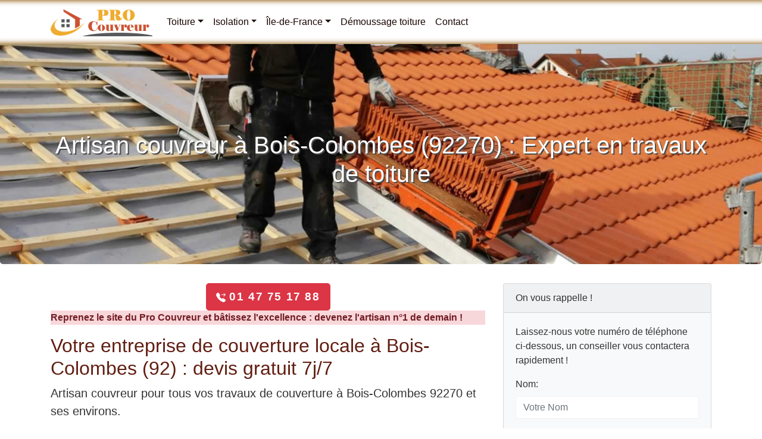

--- FILE ---
content_type: text/html; charset=UTF-8
request_url: https://www.procouvreur.fr/bois-colombes.html
body_size: 8394
content:

<!DOCTYPE html>
<html lang="fr">
<head>
<meta charset="utf-8">
<meta http-equiv="x-ua-compatible" content="ie=edge">
<meta name="viewport" content="width=device-width, initial-scale=1">
<title>Entreprise de couverture Bois-Colombes (92270) - Pro Couvreur</title>
<meta name="description" content="Couvreur à Bois-Colombes pour vos travaux rénovation, charpente, étanchéité, zinguerie et isolation réparation toiture, ravalement façade. Devis 7j/7">
<link rel="canonical" href="https://www.procouvreur.fr/bois-colombes.html" />
<meta property="og:locale" content="fr_FR" />
<meta property="og:type" content="website" />
<meta property="og:site_name" content="Pro Couvreur">
<meta property="og:title" content="Entreprise de couverture Bois-Colombes (92270) - Pro Couvreur">
<meta property="og:description" content="Couvreur à Bois-Colombes pour vos travaux rénovation, charpente, étanchéité, zinguerie et isolation réparation toiture, ravalement façade. Devis 7j/7">
<meta property="og:url" content="https://www.procouvreur.fr/bois-colombes.html">
<meta name="author" content="Pro Couvreur">
<meta property="og:image" content="https://www.procouvreur.fr/images/lg/default-logo.png">
<meta name="twitter:card" content="summary">
<meta property="twitter:url" content="https://www.procouvreur.fr/bois-colombes.html">
<meta name="twitter:title" content="Entreprise de couverture Bois-Colombes (92270) - Pro Couvreur">
<meta name="twitter:description" content="Couvreur à Bois-Colombes pour vos travaux rénovation, charpente, étanchéité, zinguerie et isolation réparation toiture, ravalement façade. Devis 7j/7">
<meta name="twitter:image" content="https://www.procouvreur.fr/images/lg/default-logo.png">
<meta name="theme-color" content="#044478">
<link rel="shortcut icon" href="https://www.procouvreur.fr/favicon/favicon.ico">
<link rel="apple-touch-icon-precomposed" sizes="72x72" href="https://www.procouvreur.fr/images/lg/72x72-logo.png">
<link rel="apple-touch-icon-precomposed" sizes="114x114" href="https://www.procouvreur.fr/images/lg/114x114-logo.png">
<link rel="apple-touch-icon" sizes="180x180" href="/images/apple-touch-icon.png">
<link rel="apple-touch-icon-precomposed" sizes="512x512" href="https://www.procouvreur.fr/images/lg/512x512-logo.png">
<link rel="apple-touch-icon-precomposed" href="https://www.procouvreur.fr/images/lg/default-logo.png">
<meta name="theme-color" content="#044478">
<link href="/css/main.css" rel="stylesheet">
<link href="/css/style.css" rel="stylesheet">
<link rel="preload" href="/js/main.min.js" as="script">
<script type="application/ld+json">{"@context":"https://schema.org","@type":"RoofingContractor","name":"Entreprise de couverture Bois-Colombes (92270) - Pro Couvreur","description":"Couvreur à Bois-Colombes pour vos travaux rénovation, charpente, étanchéité, zinguerie et isolation réparation toiture, ravalement façade. Devis 7j/7","openingHours":"Mo-Su","priceRange":"€","telephone":"01 47 75 17 88","image":"https://www.procouvreur.fr/images/couvreur.jpg","address":{"@type":"PostalAddress","addressLocality":"Bois-Colombes","addressRegion":"Île-de-France","postalCode":"92270"},"areaServed":{"@type":"GeoCircle","geoMidpoint":{"@type":"GeoCoordinates","latitude":48.9156816,"longitude":2.2677828},"geoRadius":3000},"aggregateRating":{"@type":"AggregateRating","ratingValue":"4.8","ratingCount":"201"}}</script>
<script type="application/ld+json">{"@context":"http://schema.org","@type":"FAQPage","mainEntity":[{"@type":"Question","name":"Qu'est-ce que le certificat RGE ?","acceptedAnswer":{"@type":"Answer","text":"<p>Le label RGE (« Reconnu Garant de l&#39;Environnement ») est un signe de qualité délivré à une entreprise qui remplit certains critères lors de la réalisation de travaux d&#39;économie d&#39;énergie dans les logements (isolation des murs ou de la toiture, installation d&#39;un équipement utilisant une énergie renouvelable, etc). Il s&#39;agit d&#39;un dispositif reconnu par l&#39;Etat : pour le particulier, le recours à une entreprise RGE pour faire des travaux ouvre droit à l&#39;attribution de certaines aides publiques.</p>"}},{"@type":"Question","name":"Comment trouver un artisan couvreur à Bois-Colombes (92270) ?","acceptedAnswer":{"@type":"Answer","text":"<p>Nos artisans couvreurs à votre service à Bois-Colombes. Entreprise de couverture, rénovation et isolation, entretien &amp; peinture de vos toitures - Département  92 - Assurance décennale.</p>"}},{"@type":"Question","name":"Quel est le prix d’une rénovation de toiture à Bois-Colombes ?","acceptedAnswer":{"@type":"Answer","text":"<p>Selon que votre toiture soit en tuile, en zinc ou en ardoise, le coût de sa rénovation au m² varie. Contactez notre entreprise couverture à Bois-Colombes (92270) pour évaluer le coût. Devis et déplacement gratuit sous 24h.</p>"}},{"@type":"Question","name":"Pourquoi faire peindre sa toiture par un couvreur ?","acceptedAnswer":{"@type":"Answer","text":"<p>La peinture contribue la dure de vie d&#39;une toiture et améliore l’étanchéité. Il faut protéger votre toiture, car les éléments naturels tels que le vent, le gel et la pluie, la neige agressent tout au long de l’année votre revêtement de toiture, jusqu’à le fragiliser.</p>"}}]}</script>
<script async src="https://www.googletagmanager.com/gtag/js?id=UA-180628578-1"></script>
<script>
  window.dataLayer = window.dataLayer || [];
  function gtag(){dataLayer.push(arguments);}
  gtag('js', new Date());
  gtag('config', 'UA-180628578-1');
</script>
</head>
<body>
<header>
  <nav class="navbar navbar-expand-md navbar-light fixed-top bg-white">
    <div class="container">        
        <div class="menu-logo">            
            <div class="navbar-brand">                
                <a class="navbar-logo" href="/">
                    <img class="logo" src="/images/logo1.png" alt="Pro Couvreur" title="Pro Couvreur"> </a> 
            </div>        
        </div>        
        <button class="navbar-toggler" type="button" data-toggle="collapse" data-target="#navbarsExampleDefault" aria-controls="navbarsExampleDefault" aria-expanded="false" aria-label="Toggle navigation"> 
            <span class="navbar-toggler-icon"> 
            </span> 
        </button>        
        <div class="collapse navbar-collapse" id="navbarsExampleDefault">            
            <ul class="navbar-nav mr-auto">
            <li class="nav-item dropdown show">                  
    <a class="nav-link dropdown-toggle" href="#" id="dropdown05" role="button" data-toggle="dropdown" aria-haspopup="true" aria-expanded="false">Toiture</a>                               
    <div class="dropdown-menu" aria-labelledby="dropdown05">                                              
    <a class="dropdown-item" href="https://www.procouvreur.fr/toiture/renovation-reparation-toiture.html">Rénovation Réparation Toiture   </a><a class="dropdown-item" href="https://www.procouvreur.fr/toiture/charpentier-couvreur.html">Charpentier couvreur</a><a class="dropdown-item" href="https://www.procouvreur.fr/toiture/pose-changement-gouttiere.html">Installation gouttières </a><a class="dropdown-item" href="https://www.procouvreur.fr/toiture/pose-velux.html">Pose de velux</a><a class="dropdown-item" href="https://www.procouvreur.fr/toiture/peinture-toiture-ile-de-france.html">Peinture toiture</a><a class="dropdown-item" href="https://www.procouvreur.fr/toiture/couvreur-37-indre-et-loire.html">Couvreur Indre-et-Loire 37</a>    </div>
</li>
                  
                <li class="nav-item dropdown show">                  
    <a class="nav-link dropdown-toggle" href="#" id="dropdown01" role="button" data-toggle="dropdown" aria-haspopup="true" aria-expanded="false">Isolation</a>                               
    <div class="dropdown-menu" aria-labelledby="dropdown01">                                              
    <a class="dropdown-item" href="https://www.procouvreur.fr/isolation/isolation-toiture.html">Isolation de toiture</a><a class="dropdown-item" href="https://www.procouvreur.fr/isolation/etancheite-toiture.html">Étanchéité toiture</a><a class="dropdown-item" href="https://www.procouvreur.fr/isolation/isolation-combles.html">Isolation combles</a>    </div>
</li>
                
                <li class="nav-item dropdown show">                  
    <a class="nav-link dropdown-toggle" href="#" id="dropdown03" role="button" data-toggle="dropdown" aria-haspopup="true" aria-expanded="false">Île-de-France</a>                               
    <div class="dropdown-menu" aria-labelledby="dropdown03">                                                                  
    <a href="https://www.procouvreur.fr/seine-et-marne-77/" title="Couvreur 77 Seine-et-Marne" class="dropdown-item">Couvreur 77 Seine-et-Marne</a><a href="https://www.procouvreur.fr/yvelines-78/" title="Couvreur 78 Yvelines" class="dropdown-item">Couvreur 78 Yvelines</a><a href="https://www.procouvreur.fr/essonne-91/" title="Couvreur 91 Essonne" class="dropdown-item">Couvreur 91 Essonne</a><a href="https://www.procouvreur.fr/hauts-de-seine-92/" title="Couvreur 92 Hauts-de-Seine" class="dropdown-item">Couvreur 92 Hauts-de-Seine</a><a href="https://www.procouvreur.fr/seine-saint-denis-93/" title="Couvreur 93 Seine-Saint-Denis" class="dropdown-item">Couvreur 93 Seine-Saint-Denis</a><a href="https://www.procouvreur.fr/val-de-marne-94/" title="Couvreur 94 Val-de-Marne" class="dropdown-item">Couvreur 94 Val-de-Marne</a><a href="https://www.procouvreur.fr/val-d-oise-95/" title="Couvreur 95 Val-d'Oise" class="dropdown-item">Couvreur 95 Val-d'Oise</a>    </div>
</li>                
                <li class="nav-item"><a class="nav-link" href="/demoussage-toiture/">Démoussage toiture</a></li>
                <li class="nav-item"><a class="nav-link" href="/contact.html">Contact</a></li>
            </ul>        
        </div>    
    </div>
</nav>
</header>
<main>
  <div class="jumbotron bg bg-ville">
    <div class="container">
      <div class="row">
        <div class="col-lg-12"> <h1>Artisan couvreur à Bois-Colombes (92270) : Expert en travaux de toiture</h1>
 </div>
      </div>
    </div>
  </div>
  <div class="container">
    <div class="row">
      <div class="col-lg-8">
       <div class="text-center"><span class="btn btn-danger btn-lg btn-appel"><a href="tel:01 47 75 17 88"><svg xmlns="http://www.w3.org/2000/svg" width="16" height="16" fill="currentColor" class="bi bi-telephone-forward-fill" viewBox="0 0 16 16">
  <path fill-rule="evenodd" d="M1.885.511a1.745 1.745 0 0 1 2.61.163L6.29 2.98c.329.423.445.974.315 1.494l-.547 2.19a.678.678 0 0 0 .178.643l2.457 2.457a.678.678 0 0 0 .644.178l2.189-.547a1.745 1.745 0 0 1 1.494.315l2.306 1.794c.829.645.905 1.87.163 2.611l-1.034 1.034c-.74.74-1.846 1.065-2.877.702a18.634 18.634 0 0 1-7.01-4.42 18.634 18.634 0 0 1-4.42-7.009c-.362-1.03-.037-2.137.703-2.877L1.885.511zm10.761.135a.5.5 0 0 1 .708 0l2.5 2.5a.5.5 0 0 1 0 .708l-2.5 2.5a.5.5 0 0 1-.708-.708L14.293 4H9.5a.5.5 0 0 1 0-1h4.793l-1.647-1.646a.5.5 0 0 1 0-.708z"/>
</svg> 01 47 75 17 88</a></span></div>    <p class="alert-danger"><strong>Reprenez le site du Pro Couvreur et bâtissez l'excellence : devenez l'artisan n°1 de demain !</strong></p>
       <h2>Votre entreprise de couverture locale à Bois-Colombes (92) : devis gratuit 7j/7</h2>

<p class="lead">Artisan couvreur pour tous vos travaux de couverture à Bois-Colombes 92270 et ses environs.</p>

<p>Notre entreprise de couverture intervient 7j/7 à Bois-Colombes. Notre équipe se compose d’artisans couvreurs qui disposent de moyens techniques adaptés et de compétences très pointues, ce qui vous garantit un travail de première qualité.</p>

<p>Nous vous proposons notre expertise pour chaque projet de couverture maison, et nos experts vous accompagnent de leurs conseils avisés tout le long de votre projet toiture à Bois-Colombes (92270). Devis rapide 7j/7.</p>

<p>Contactez notre entreprise de couverture près de chez vous à Bois-Colombes, notre équipe couvreurs professionnels à votre entière disposition pour tout renseignement complémentaire pour votre devis personnalisé.</p>

<h2>Des artisans couvreurs zingueurs qualifiés pour vos travaux de zinguerie</h2>

<p>Notre entreprise est spécialiste dans la pose de couverture pour vos toitures, quels que soient les matériaux. <strong>Toiture en zinc, toiture en tuiles ou en ardoises </strong>: nous garantissons la même qualité de prestations dans le respect des normes requises dans le domaine. Nos interventions sont couvertes par la garantie décennale pour votre toiture, et tous les matériaux que nous sélectionnons sont choisis pour leur qualité et leur résistance. D’un autre côté, l’aspect esthétique est également un point qui compte, et vous pouvez compter des résultats très esthétiques pour encore plus de cachet et de style à votre local d’habitation.</p>

<h2>Pro Couvreur : des experts en réparation et rénovation toiture</h2>

<p>Pro couvreur est votre interlocuteur privilégié pour vos <strong>travaux de réparation ou de rénovation de toiture </strong> à Bois-Colombes (92270). Ce type d’intervention requiert une rigueur sans compromis dans le travail pour restaurer votre couverture de maison. Pour cela, nous prenons le temps de poser un diagnostic clair, afin de déterminer les axes sur lesquels orienter notre travail. Chaque détail des travaux de réparation ou de rénovation est ensuite pensé pour empêcher que les défauts observés n’affectent à nouveau votre couverture. Nous pouvons ainsi prévenir les risques d’infiltration d’eau avec des traitements hydrofuges appropriés, et sélectionner des matériaux pouvant résister aux aléas climatiques de votre région ou commune.</p>

<h2>Isolation des combles et travaux d’étanchéité pour votre toiture</h2>

<p>Notre entreprise s’occupe également des travaux relatifs à l’<a href="/isolation/isolation-combles.html" title="isolation combles">isolation des combles</a> ou à l’<a href="/isolation/etancheite-toiture.html" title="etancheite toiture">étanchéité de toiture</a>. Il s’agit ici de travailler de façon méticuleuse pour garantir un confort optimal et éviter des problèmes qui pourraient nuire à votre confort à la maison et nécessiter des dépenses inutiles. Il est capital de disposer d’un toit bien étanche pour une totale tranquillité lors des saisons pluvieuses. De même, <strong>l’isolation de la toiture</strong> est des plus importantes pour éviter des déperditions d’énergie qui vous coûteraient cher et rendraient votre domicile inconfortable. Vos projets de pose ou de <a href="/toiture/renovation-reparation-toiture.html" title="renovation reparation toiture">réparation de toiture</a> doivent donc être réalisés par des experts confirmés, et chaque membre de notre équipe dispose de toute l’expérience et de l’expertise dont vous avez besoin.</p>

<h2>Pose de velux (fenêtre de toit) à Bois-Colombes (92270)</h2>

<p>Votre <strong>entreprise de couverture à Bois-Colombes</strong> s’occupe enfin de tous les travaux de finitions qui participent à l’esthétique de votre toiture, et à la protection de la toiture. Pour la <a href="/toiture/pose-changement-gouttiere.html" title="pose changement gouttieres">pose de gouttières</a> en zinc, en tuiles, en ardoises, en acier ou en cuivre ou encore pour la <a href="/toiture/pose-velux.html" title="pose-velux">pose de velux</a>, vous pouvez en toute tranquillité contacter notre équipe de couvreurs dans la commune de Bois-Colombes (92270). Notre objectif est d’optimiser l’esthétique de l’ensemble de votre habitation en sublimant la couverture, mais également de poser un revêtement sûr et durable pour votre confort.</p>

<h2>Artisan couvreur charpentier à Bois-Colombes</h2>

<p>Nos couvreurs charpentiers maitrisent la conception et la rénovation de tous types et styles de charpentes. Ils effectuent le traitement technique des charpentes, confection, pose, réparation couvertures et assure le demoussage de toits.</p>

<p>Nos artisans couvreurs se tient à votre disposition pour tous les types de travaux sur votre toiture, et nous vous proposons les meilleurs prix dans le département des Hauts-de-Seine (92). Pour votre pose ou réparation de couverture de maison à Bois-Colombes (92270), vous pouvez en effet compter sur des tarifs très étudiés pour votre tranquillité. Nous vous fournissons des devis détaillés et transparents avec le début des travaux de réparation, de pose ou de rénovation de votre toiture, et pour tous les autres <strong>travaux de zinguerie et <a href="/toiture/charpentier-couvreur.html" title="charpentier couvreur">travaux de charpente</a></strong>. Nos tarifs sont sur mesure, pour des prestations toujours irréprochables pour votre confort. Si vous le souhaitez et sur simple demande de votre part, nous pouvons vous soumettre des devis gratuits pour vos projets de toiture.</p>

<h2>Une disponibilité immédiate pour votre projet toiture à Bois-Colombes</h2>

<p>Dans certains cas, des réparations d’urgence peuvent être nécessaires sur votre toiture. Notre <strong>équipe de couvreurs</strong> vous garantit dans ces cas-là une disponibilité immédiate pour changer des tuiles abîmées ou arrachées, pour réparer les fuites d’eau et les problèmes d’isolation. Nos délais sont exceptionnels, et vous pouvez compter sur le savoir-faire de notre équipe pour des prestations sans le moindre défaut. Nous pouvons également intervenir si vous le souhaitez à titre préventif, avec des opérations de nettoyage et de démoussage régulières, afin de prolonger la durée de vie de la toiture. Notre objectif est de vous faire profiter d’un logement parfaitement protégé, isolé comme il se doit et esthétique tout à la fois. Pro couvreur est l’entreprise à contacter pour vos besoins les plus divers en matière de travaux de toiture.</p>

<p><strong>Travaux de ravalement de façades</strong> <strong>à Bois-Colombes</strong>: vous voulez réaliser des travaux d'isolation thermique. Le ravalement de façade est une bonne occasion pour isoler les murs par l'extérieur. Faites appel à un spécialiste pour vos travaux de ravalement de façade. Demandez un devis pour une isolation externe garantissant l'intégrité de votre intérieur.</p>

<p><strong>Réparation de fuites de toiture</strong>: suite à une tempête, un orage ou un coup de vent une fuite dans votre toiture ? Détection et réparation de fuite toiture en urgence 7j/7. Le prix pour une réparation selon le type de couverture. Demandez un devis pour la réparation de la toiture.</p>

<h2>Peinture toiture Bois-Colombes : comment faire le bon choix ?</h2>

<p>Lorsque vous souhaitez faire peindre votre toiture, il est important de faire les meilleurs choix pour ce qui concerne la peinture. Et de toutes les parties de la maison, la toiture ne doit pas être négligée. Quelle peinture choisir alors pour quel type de toiture ? Quels sont les avantages pour chaque type de matériau ? Appelez notre entreprise de couverture <strong>spécialisée dans la <a href="/toiture/peinture-toiture-ile-de-france.html" title="peinture de toiture">peinture de toiture à Bois-Colombes</a></strong>, on vous conseille et répond à vos questions.</p>

<p>Peinture de toiture : La peinture d’une toiture ne se limite pas seulement à la coloration de cette dernière. D’un point de vue professionnel, la peinture de toiture doit apporter une plus-value conséquente à la prévention de la dégradation des matériaux et la prolongation de la durée de vie de la toiture. Il est donc évident qu’une meilleure peinture est ce qu’il faut choisir pour peindre sa toiture. Mais comment faire son choix ?</p>

<p><strong>Les composantes</strong> : C’est un facteur important du choix de la peinture de toiture. En effet, les composantes de la peinture toiture doivent être respectueux de l’environnement. Plus la peinture est écologique, plus elle présente plus d’avantages à la toiture en termes de protection et d’accentuation de sa durée de vie. Chaque composante va avec une catégorie de toiture bien définie. C’est le cas par exemple de la peinture de toiture Techcolor qui est bien adaptée aux matériaux synthétiques et non poreux. Il s’agit principalement de l’ardoise artificielle, de l’asbeste-ciment, des éléments en fibre-ciment.</p>

<p>La peinture hydrofuge reminéralisante, elle, est idéale pour protéger votre toiture en tuiles béton ou en terre cuite contre l’infiltration ou l’humidité. Ce type de peinture devient répulsif à l’eau, empêchant ainsi toute infiltration. De plus, la peinture hydrofuge donne à la toiture une capacité auto-nettoyante. La poussière et la pollution sont immédiatement emportées par les eaux ruisselantes.</p>

<p>Si vous souhaitez repeindre votre toiture, appelez notre entreprise de couverture spécialisée dans la <strong>peinture de toiture à Bois-Colombes</strong>, on vous conseille et répond à vos questions.</p>
      <h2>Questions fréquentes - Pro Couvreur Bois-Colombes</h2>
      <div class="schema-faq">
<div class="schema-faq-section" id="faq-question-1">
<strong class="schema-faq-question">Qu'est-ce que le certificat RGE ?</strong>
 <p class="schema-faq-answer">Le label RGE (« Reconnu Garant de l'Environnement ») est un signe de qualité délivré à une entreprise qui remplit certains critères lors de la réalisation de travaux d'économie d'énergie dans les logements (isolation des murs ou de la toiture, installation d'un équipement utilisant une énergie renouvelable, etc). Il s'agit d'un dispositif reconnu par l'Etat : pour le particulier, le recours à une entreprise RGE pour faire des travaux ouvre droit à l'attribution de certaines aides publiques.</p>
  </div>  
 <div class="schema-faq-section" id="faq-question-2">
<strong class="schema-faq-question">Comment trouver un artisan couvreur à Bois-Colombes (92270)</strong>
 <p class="schema-faq-answer">Nos artisans couvreurs à votre service à Bois-Colombes. Entreprise de couverture, rénovation et isolation, entretien & peinture de vos toitures - Département 92 - Assurance décennale.</p> </div>
  <div class="schema-faq-section" id="faq-question-3">
<strong class="schema-faq-question">Quel est le prix d’une rénovation de toiture à Bois-Colombes ?</strong>
 <p class="schema-faq-answer">Selon que votre toiture soit en tuile, en zinc ou en ardoise, le coût de sa rénovation au m² varie. Contactez notre entreprise couverture à Bois-Colombes (92270) pour évaluer le coût. Devis et déplacement gratuit sous 24h.</p> </div>
 <div class="schema-faq-section" id="faq-question-4">
<strong class="schema-faq-question">Pourquoi faire peindre sa toiture par un couvreur ?</strong>
 <p class="schema-faq-answer">La peinture contribue la dure de vie d'une toiture et améliore l’étanchéité. Il faut protéger votre toiture, car les éléments naturels tels que le vent, le gel et la pluie, la neige agressent tout au long de l’année votre revêtement de toiture, jusqu’à le fragiliser.</p> </div>
    </div>        
      
      </div>
      <div class="col-lg-4">
        <div class="card bg-light mb-3">
   <div class="card-header">On vous rappelle !</div>
  
  <div class="card-body">
  
 <div class="contact-wrap">
            <div class="status alert alert-success" style="display: none"> </div>
             <p>Laissez-nous votre numéro de téléphone ci-dessous, un conseiller vous contactera rapidement !</p>
        
            <div>
              <div id="sendmessage">Votre message a été envoyé, merci ! </div>
              <div id="errormessage"> </div>
              <div id="formulaire">
                <form action="#" method="post" class="rappelForm">
                  <div class="form-group">
                    <label for="name">Nom:</label>
                    <input type="text" name="name" class="form-control" id="name" placeholder="Votre Nom" data-rule="minlen:4" data-msg="Saisir minimum 4 caractères" />
                    <div class="validation"> </div>
                  </div>
                  <div class="form-group">
                    <label for="tel">Tel:</label>
                    <input type="tel" name="tel" class="form-control" id="tel" placeholder="Votre numéro de téléphone" data-rule="exactlen:10"  data-msg="Saisir uniquement 10 chiffres" />
                    <div class="validation"> </div>
                  </div>
                  <div>
                    <button type="submit" name="submit" class="btn btn-success btn-lg">Envoyer </button>
                  </div>
                </form>
              </div>
            </div>
          </div>
    </div></div>       
      
        <p>Téléphone: 01 47 75 17 88</p>
         
         <h3>Couvreur à Bois-Colombes (92270)</h3>

<p>Travaux de couvertures sur tous types de toitures à Bois-Colombes dans le département 92: charpente, zinguerie, réparation toiture, changement toiture, pose de gouttières, isolation et l'étanchéité toiture, etc.</p>

<p><img alt="artisans couvreurs, entreprise couverture Bois-Colombes" class="img-thumbnail" src="/images/artisans-couvreurs.jpg" title="Artisans couvreurs, entreprise couverture Bois-Colombes" /></p>

<p>Tarifs Compétitifs. Respect des normes et des Délais. Prestations de Qualité.</p>

<p>Votre entreprise dédiée aux travaux de couverture</p>

<p><img alt="couvreur Bois-Colombes (92270)" class="img-thumbnail" src="/images/couvreur.jpg" title="Couvreur Bois-Colombes (92270)" /></p>
      </div>
    </div>
  </div>
</main>
<footer class="bgfooter">
  <div class="container">
    <div class="row">
    <div class="col-md-4">
        <p class="m-0 text-center"><a href="https://www.procouvreur.fr/bois-colombes.html" title="Couvreur Bois-Colombes 92270">Couvreur Bois-Colombes (92270)</a> </p>
        <p class="m-0 text-center"> Téléphone: 01 47 75 17 88 </p>
      </div>
      <div class="col-md-8">
        <p class="m-0 text-center"><a href="https://www.procouvreur.fr">Pro Couvreur</a></p>
        <p>Votre entreprise de couverture,   couvreur Bois-Colombes (92270) : Conception, Rénovation et Entretien de Toiture - Devis Gratuit - Contactez-Nous.</p>
         </div>
         </div>
         <hr>
         <div class="row">
      <div class="col-md-12">
      	        <div>
           <div class="text-center">
              <p><strong>
                 <a href="#collapseTwo" data-toggle="collapse">Zone d'intervention: Hauts-de-Seine 92 &#x25BC;</a>
                 </strong>
              </p>
           </div>
           <div id="collapseTwo" class="collapse">
              <ul class="list-inline">
                  <li class="list-inline-item"><a href="https://www.procouvreur.fr/antony.html">Antony</a></li><li class="list-inline-item"><a href="https://www.procouvreur.fr/asnieres-sur-seine.html">Asnières-sur-Seine</a></li><li class="list-inline-item"><a href="https://www.procouvreur.fr/bagneux.html">Bagneux</a></li><li class="list-inline-item"><a href="https://www.procouvreur.fr/bois-colombes.html">Bois-Colombes</a></li><li class="list-inline-item"><a href="https://www.procouvreur.fr/boulogne-billancourt.html">Boulogne-Billancourt</a></li><li class="list-inline-item"><a href="https://www.procouvreur.fr/bourg-la-reine.html">Bourg-la-Reine</a></li><li class="list-inline-item"><a href="https://www.procouvreur.fr/chatenay-malabry.html">Châtenay-Malabry</a></li><li class="list-inline-item"><a href="https://www.procouvreur.fr/chatillon.html">Châtillon</a></li><li class="list-inline-item"><a href="https://www.procouvreur.fr/chaville.html">Chaville</a></li><li class="list-inline-item"><a href="https://www.procouvreur.fr/clamart.html">Clamart</a></li><li class="list-inline-item"><a href="https://www.procouvreur.fr/clichy.html">Clichy</a></li><li class="list-inline-item"><a href="https://www.procouvreur.fr/colombes.html">Colombes</a></li><li class="list-inline-item"><a href="https://www.procouvreur.fr/courbevoie.html">Courbevoie</a></li><li class="list-inline-item"><a href="https://www.procouvreur.fr/fontenay-aux-roses.html">Fontenay-aux-Roses</a></li><li class="list-inline-item"><a href="https://www.procouvreur.fr/garches.html">Garches</a></li><li class="list-inline-item"><a href="https://www.procouvreur.fr/gennevilliers.html">Gennevilliers</a></li><li class="list-inline-item"><a href="https://www.procouvreur.fr/issy-les-moulineaux.html">Issy-les-Moulineaux</a></li><li class="list-inline-item"><a href="https://www.procouvreur.fr/la-defense.html">La Défense</a></li><li class="list-inline-item"><a href="https://www.procouvreur.fr/la-garenne-colombes.html">La Garenne-Colombes</a></li><li class="list-inline-item"><a href="https://www.procouvreur.fr/le-plessis-robinson.html">Le Plessis-Robinson</a></li><li class="list-inline-item"><a href="https://www.procouvreur.fr/levallois-perret.html">Levallois-Perret</a></li><li class="list-inline-item"><a href="https://www.procouvreur.fr/malakoff.html">Malakoff</a></li><li class="list-inline-item"><a href="https://www.procouvreur.fr/marnes-la-coquette.html">Marnes-la-Coquette</a></li><li class="list-inline-item"><a href="https://www.procouvreur.fr/meudon.html">Meudon</a></li><li class="list-inline-item"><a href="https://www.procouvreur.fr/montrouge.html">Montrouge</a></li><li class="list-inline-item"><a href="https://www.procouvreur.fr/nanterre.html">Nanterre</a></li><li class="list-inline-item"><a href="https://www.procouvreur.fr/neuilly-sur-seine.html">Neuilly-sur-Seine</a></li><li class="list-inline-item"><a href="https://www.procouvreur.fr/puteaux.html">Puteaux</a></li><li class="list-inline-item"><a href="https://www.procouvreur.fr/rueil-malmaison.html">Rueil-Malmaison</a></li><li class="list-inline-item"><a href="https://www.procouvreur.fr/saint-cloud.html">Saint-Cloud</a></li><li class="list-inline-item"><a href="https://www.procouvreur.fr/sceaux.html">Sceaux</a></li><li class="list-inline-item"><a href="https://www.procouvreur.fr/sevres.html">Sèvres</a></li><li class="list-inline-item"><a href="https://www.procouvreur.fr/suresnes.html">Suresnes</a></li><li class="list-inline-item"><a href="https://www.procouvreur.fr/vanves.html">Vanves</a></li><li class="list-inline-item"><a href="https://www.procouvreur.fr/vaucresson.html">Vaucresson</a></li><li class="list-inline-item"><a href="https://www.procouvreur.fr/ville-davray.html">Ville-d’Avray</a></li><li class="list-inline-item"><a href="https://www.procouvreur.fr/villeneuve-la-garenne.html">Villeneuve-la-Garenne</a></li>                 
              </ul>
           </div>
        </div>
       
        <p class="m-0 text-center"> &copy; Pro Couvreur : Bois-Colombes </p>
      </div>
    </div>
  </div>
</footer>
<script src="/js/jquery-3-5.1.min.js"></script> 
<script src="/js/main.min.js"></script> 
<script src="/contactform/rappelform.js"></script>
</body>
</html>